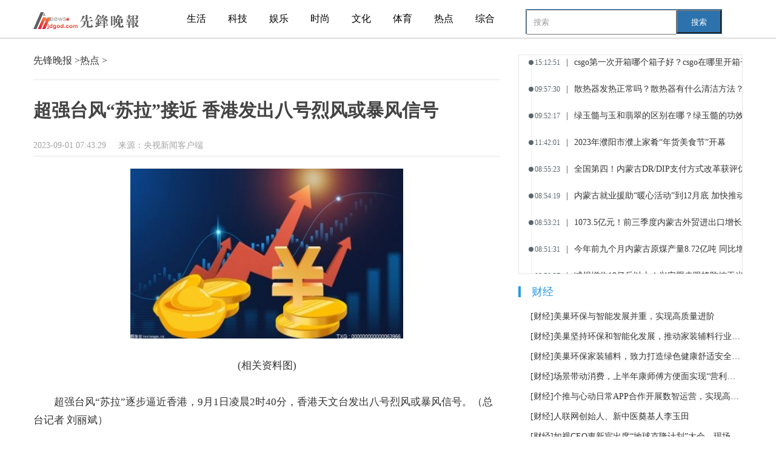

--- FILE ---
content_type: text/html
request_url: http://news.jdgod.com/2016/2023/0901/49087.html
body_size: 6453
content:
<!doctype html>
<html lang="zh">
<head>
<meta charset="utf-8">
<title>超强台风“苏拉”接近 香港发出八号烈风或暴风信号_先锋晚报</title>
<meta name="keywords" content="先锋晚报,资讯,资讯频道,体育实事,娱乐八卦,奥运,文化,科技,民生报道">
<meta name="description" content="超强台风&ldquo;苏拉&rdquo;逐步逼近香港，9月1日凌晨2时40分，香港天文台发出八">
<meta name="viewport" content="width=device-width, initial-scale=1.0, maximum-scale=1.0, user-scalable=no">
<link rel="stylesheet" href="http://news.jdgod.com/static/css/base.css"/>
<link rel="stylesheet" href="http://news.jdgod.com/static/css/jquery.mcustomscrollbar.min.css"/>
<link rel="stylesheet" href="http://news.jdgod.com/static/css/show.css"/>
<link rel="icon" href="http://news.jdgod.com/static/images/ico.png" type="image/x-icon" />
<script>
(function(){
var el = document.createElement("script");
el.src = "https://sf1-scmcdn-tos.pstatp.com/goofy/ttzz/push.js?e5732627d7033fcf1c65093e71a00724733ac1cbed0d29a835685c6c30f65a4f62053f41c9f5c3e6b7ad8c5f2d8a3b70ff6c9dc46483f944b65be1f8b442cd78";
el.id = "ttzz";
var s = document.getElementsByTagName("script")[0];
s.parentNode.insertBefore(el, s);
})(window)
</script>
</head>
<body>
<div class="container page-index">
<div class="nav-container">
	<div class="nav wrapper clearfix" id="nav">
		<a href="http://news.jdgod.com" class="brand" title="先锋晚报"></a>
		<ul class="nav-global" id="nav-global">
						<li class="nav-item"><a class="nav-item-link" href="http://news.jdgod.com/shenghuo/">生活</a></li>
				<li class="nav-item"><a class="nav-item-link" href="http://news.jdgod.com/keji/">科技</a></li>
				<li class="nav-item"><a class="nav-item-link" href="http://news.jdgod.com/yule/">娱乐</a></li>
				<li class="nav-item"><a class="nav-item-link" href="http://news.jdgod.com/shishang/">时尚</a></li>
				<li class="nav-item"><a class="nav-item-link" href="http://news.jdgod.com/wenhua/">文化</a></li>
				<li class="nav-item"><a class="nav-item-link" href="http://news.jdgod.com/tiyu/">体育</a></li>
				<li class="nav-item"><a class="nav-item-link" href="http://news.jdgod.com/2016/">热点</a></li>
				<li class="nav-item"><a class="nav-item-link" href="http://zhnews.jdgod.com/">综合</a></li>
					
		</ul>
		<style>
#siteSearch {float: right;width: 358px;height: 41px;font-size: 14px;cursor: pointer;padding-top: 15px;}
#soform {width: 322px;height: 39px;border: 1px solid #2C72AD;}
#kw, .btn1 {line-height: 37px;}
.input1 {width: 234px;padding-left: 10px;height: 37px;}
.btn1 {width: 74px;height: 100%;text-align: center;padding: 0 21px;background-color: #2C72AD;color: #fff;float: right;}
</style>
<div id="siteSearch">
    <form id="soform" class="clearfix" action="http://www.duosou.net/" target="_blank">
          <input type="text" name="kw" id="kw" class="input1 fl" placeholder="搜索">
          <button type="submit" class="btn1">搜索</button>
</form>
</div>
	</div>
	<div class="b1"></div>
	<div class="b2"></div>
	<div class="b3"></div>
</div>

<div class="g-2-1 clearfix wrapper">
    <div class="g2">
       
		<div class="breadcrumb"><a href="http://news.jdgod.com" class="item">先锋晚报</a> <i class="sep">&gt;</i><a href="http://news.jdgod.com/2016/">热点</a> > </div>

		<div class="subject">
			<h1>超强台风“苏拉”接近 香港发出八号烈风或暴风信号</h1>
			<div class="attr"><span class="time">2023-09-01 07:43:29</span> &nbsp;&nbsp;&nbsp;&nbsp;<span>来源：央视新闻客户端</span></div>
			<div class="subject-content"><p style="text-align: center"><img style="display:block;margin:auto;" width="450" src="http://hnimg.zgyouth.cc/2022/0610/20220610114939904.jpg" /></br>(相关资料图)</p><p>超强台风“苏拉”逐步逼近香港，9月1日凌晨2时40分，香港天文台发出八号烈风或暴风信号。（总台记者 刘丽斌）</p>			</div>
		</div>
		
		<div id="IndiKeyword" class="IndiKeyword" style="color:white;font-size:12px">关键词：
 

</div>
		
		<div class="subject-ad">
<div id="gg-right-1"></div>
</div>

		<div class="model-recomments-title">
			<h3>资讯推荐</h3>
		</div>
		
		<div class="model-recomments-list">
			<ul class="left">
										<li>·<a href="http://zixun.jdgod.com/zixun/2023/0901/49083.html" target="_blank">附近转让店铺信息（转让店铺信息）</a></li>
							<li>·<a href="http://zixun.jdgod.com/zixun/2023/0831/49075.html" target="_blank">TA：曼联在认真考虑租借热刺边后卫雷吉隆</a></li>
							<li>·<a href="http://zixun.jdgod.com/zixun/2023/0831/49073.html" target="_blank">天玑8200+超大面积散热，iQOO Z8释放游戏性能</a></li>
							<li>·<a href="http://zixun.jdgod.com/zixun/2023/0831/49068.html" target="_blank">敦煌市万亩李光桃陆续成熟上市</a></li>
							<li>·<a href="http://zixun.jdgod.com/zixun/2023/0831/49066.html" target="_blank">荷光刻机出口管制即将生效，能否在最后迎来转机？商务部作出回应</a></li>
							<li>·<a href="http://zixun.jdgod.com/zixun/2023/0831/49062.html" target="_blank">智能手表如何选？第二季度国内智能手表出货量分析告诉你</a></li>
									</ul>
			<ul>
										<li>·<a href="http://zixun.jdgod.com/zixun/2023/0831/49056.html" title="不仅仅是储存电力 科学家开发出两用可充电电池">不仅仅是储存电力 科学家开发出两用可充电电池</a></li>
							<li>·<a href="http://zixun.jdgod.com/zixun/2023/0831/49051.html" title="又一城跟进！广东中山市官宣执行“认房不认贷”">又一城跟进！广东中山市官宣执行“认房不认贷”</a></li>
							<li>·<a href="http://zixun.jdgod.com/zixun/2023/0831/49045.html" title="地铁8号线新进展 西沈浒路站—时代广场站区间贯通">地铁8号线新进展 西沈浒路站—时代广场站区间贯通</a></li>
							<li>·<a href="http://zixun.jdgod.com/zixun/2023/0831/49041.html" title="远离垃圾食品手抄报内容（远离垃圾食品手抄报）">远离垃圾食品手抄报内容（远离垃圾食品手抄报）</a></li>
							<li>·<a href="http://zixun.jdgod.com/zixun/2023/0831/49028.html" title="锦绣金城 绚丽画卷——兰州市美术书法作品选登">锦绣金城 绚丽画卷——兰州市美术书法作品选登</a></li>
							<li>·<a href="http://zixun.jdgod.com/zixun/2023/0831/49026.html" title="小i机器人美股涨14.96%">小i机器人美股涨14.96%</a></li>
									</ul>
		</div>

		
        
    </div>

    <div class="g1 sidebar">
	<div class="show_adver"><div class="adver_3"><script type="text/javascript" src="http://user.042.cn/adver/adver.js"></script><script type="text/javascript">getAdvert('.adver_3',1,'300px','300px');</script></div></div>
	<div class="sidebar-model sidebar-model-timeline">
		<div class="model-content">
			<div class="list-scroll">
				<ul class="list">
             
										<li>
						<i class="dot"></i>
						<span class="time">15:12:51</span><span class="sep">|</span><a href="http://zixun.jdgod.com/game/2023/0626/44582.html" title="csgo第一次开箱哪个箱子好？csgo在哪里开箱子？" target="_blank"><span class="title">csgo第一次开箱哪个箱子好？csgo在哪里开箱子？</span></a>
					</li>
										<li>
						<i class="dot"></i>
						<span class="time">09:57:30</span><span class="sep">|</span><a href="http://news.jdgod.com/shenghuo/2023/0220/35166.html" title="散热器发热正常吗？散热器有什么清洁方法？" target="_blank"><span class="title">散热器发热正常吗？散热器有什么清洁方法？</span></a>
					</li>
										<li>
						<i class="dot"></i>
						<span class="time">09:52:17</span><span class="sep">|</span><a href="http://news.jdgod.com/shenghuo/2023/0220/35165.html" title="绿玉髓与玉和翡翠的区别在哪？绿玉髓的功效与作用" target="_blank"><span class="title">绿玉髓与玉和翡翠的区别在哪？绿玉髓的功效与作用</span></a>
					</li>
										<li>
						<i class="dot"></i>
						<span class="time">11:42:01</span><span class="sep">|</span><a href="http://news.jdgod.com/shenghuo/2023/0112/33055.html" title="2023年濮阳市濮上家肴“年货美食节”开幕" target="_blank"><span class="title">2023年濮阳市濮上家肴“年货美食节”开幕</span></a>
					</li>
										<li>
						<i class="dot"></i>
						<span class="time">08:55:23</span><span class="sep">|</span><a href="http://news.jdgod.com/shenghuo/2022/1109/29991.html" title="全国第四！内蒙古DR/DIP支付方式改革获评优秀" target="_blank"><span class="title">全国第四！内蒙古DR/DIP支付方式改革获评优秀</span></a>
					</li>
										<li>
						<i class="dot"></i>
						<span class="time">08:54:19</span><span class="sep">|</span><a href="http://news.jdgod.com/shenghuo/2022/1109/29990.html" title="内蒙古就业援助“暖心活动”到12月底 加快推动补贴类政策落实" target="_blank"><span class="title">内蒙古就业援助“暖心活动”到12月底 加快推动补贴类政策落实</span></a>
					</li>
										<li>
						<i class="dot"></i>
						<span class="time">08:53:21</span><span class="sep">|</span><a href="http://news.jdgod.com/shenghuo/2022/1109/29989.html" title="1073.5亿元！前三季度内蒙古外贸进出口增长20.3%" target="_blank"><span class="title">1073.5亿元！前三季度内蒙古外贸进出口增长20.3%</span></a>
					</li>
										<li>
						<i class="dot"></i>
						<span class="time">08:51:31</span><span class="sep">|</span><a href="http://news.jdgod.com/shenghuo/2022/1109/29988.html" title="今年前九个月内蒙古原煤产量8.72亿吨 同比增长15.6%" target="_blank"><span class="title">今年前九个月内蒙古原煤产量8.72亿吨 同比增长15.6%</span></a>
					</li>
										<li>
						<i class="dot"></i>
						<span class="time">08:50:37</span><span class="sep">|</span><a href="http://news.jdgod.com/shenghuo/2022/1109/29986.html" title="减损增收18亿斤以上！兴安盟赤眼蜂防控玉米螟绿色生物防控技术" target="_blank"><span class="title">减损增收18亿斤以上！兴安盟赤眼蜂防控玉米螟绿色生物防控技术</span></a>
					</li>
										<li>
						<i class="dot"></i>
						<span class="time">08:49:25</span><span class="sep">|</span><a href="http://news.jdgod.com/shenghuo/2022/1109/29985.html" title="辽宁发布十大行业1439个数字化应用场景 建立场景资源数据库" target="_blank"><span class="title">辽宁发布十大行业1439个数字化应用场景 建立场景资源数据库</span></a>
					</li>
														</ul>
			</div>
		</div>
	</div>
	<div class="sidebar-model sidebar-ad">
		<div id="gg-right-1"><div class="adver_3"><script type="text/javascript" src="http://user.042.cn/adver/adver.js"></script><script type="text/javascript">getAdvert('.adver_3',1,'300px','300px');</script></div></div>
	</div>
	<div class="sidebar-model sidebar-model-ranklist">
		<div class="model-title">
			<h3>财经</h3>
		</div>
		<ul class="list">
									<li class="rwbd-1"><a class="fl" href="http://news.jdgod.com/caijing/">[财经]</a>
				<a href="http://news.jdgod.com/caijing/2023/0830/082023_48959.html" title="美巢环保与智能发展并重，实现高质量进阶" target="_blank">美巢环保与智能发展并重，实现高质量进阶</a>
			</li>
						<li class="rwbd-2"><a class="fl" href="http://news.jdgod.com/caijing/">[财经]</a>
				<a href="http://news.jdgod.com/caijing/2023/0829/082023_48918.html" title="美巢坚持环保和智能化发展，推动家装辅料行业可持续发展" target="_blank">美巢坚持环保和智能化发展，推动家装辅料行业可持续发展</a>
			</li>
						<li class="rwbd-3"><a class="fl" href="http://news.jdgod.com/caijing/">[财经]</a>
				<a href="http://news.jdgod.com/caijing/2023/0829/082023_48903.html" title="美巢环保家装辅料，致力打造绿色健康舒适安全的生活空间" target="_blank">美巢环保家装辅料，致力打造绿色健康舒适安全的生活空间</a>
			</li>
						<li class="rwbd-4"><a class="fl" href="http://news.jdgod.com/caijing/">[财经]</a>
				<a href="http://news.jdgod.com/caijing/2023/0827/082023_48767.html" title="场景带动消费，上半年康师傅方便面实现“营利双增”" target="_blank">场景带动消费，上半年康师傅方便面实现“营利双增”</a>
			</li>
						<li class="rwbd-5"><a class="fl" href="http://news.jdgod.com/caijing/">[财经]</a>
				<a href="http://news.jdgod.com/caijing/2023/0822/082023_48450.html" title="个推与心动日常APP合作开展数智运营，实现高效用户增长" target="_blank">个推与心动日常APP合作开展数智运营，实现高效用户增长</a>
			</li>
						<li class="rwbd-6"><a class="fl" href="http://news.jdgod.com/caijing/">[财经]</a>
				<a href="http://news.jdgod.com/caijing/2023/0821/082023_48385.html" title="人联网创始人、新中医奠基人李玉田" target="_blank">人联网创始人、新中医奠基人李玉田</a>
			</li>
						<li class="rwbd-7"><a class="fl" href="http://news.jdgod.com/caijing/">[财经]</a>
				<a href="http://news.jdgod.com/caijing/2023/0818/082023_48243.html" title="如视CEO惠新宸出席“地球克隆计划”大会，现场讲述AIGC在居住领域的应用" target="_blank">如视CEO惠新宸出席“地球克隆计划”大会，现场讲述AIGC在居住领域的应用</a>
			</li>
						<li class="rwbd-8"><a class="fl" href="http://news.jdgod.com/caijing/">[财经]</a>
				<a href="http://news.jdgod.com/caijing/2023/0818/082023_48242.html" title="被窝整装通州副中心旗舰店即将正式开业，开启家装消费全新体验" target="_blank">被窝整装通州副中心旗舰店即将正式开业，开启家装消费全新体验</a>
			</li>
						<li class="rwbd-9"><a class="fl" href="http://news.jdgod.com/caijing/">[财经]</a>
				<a href="http://news.jdgod.com/caijing/2023/0816/082023_48089.html" title="从中国陶香到大国品牌，看仰韶的品牌进阶之路" target="_blank">从中国陶香到大国品牌，看仰韶的品牌进阶之路</a>
			</li>
						<li class="rwbd-10"><a class="fl" href="http://news.jdgod.com/caijing/">[财经]</a>
				<a href="http://news.jdgod.com/caijing/2023/0815/082023_47999.html" title="著名书画鉴定家、收藏家汪骏成" target="_blank">著名书画鉴定家、收藏家汪骏成</a>
			</li>
								</ul>
	</div>
	<div class="sidebar-model sidebar-ad">
		<div id="gg-right-2"><div class="adver_3"><script type="text/javascript" src="http://user.042.cn/adver/adver.js"></script><script type="text/javascript">getAdvert('.adver_3',1,'300px','300px');</script></div></div>
	</div>
	<div class="sidebar-model sidebar-model-ranklist">
		<div class="model-title">
			<h3>科技</h3>
		</div>
		<ul class="list">
									<li class="rwbd-1">
				<a class="fl" href="http://news.jdgod.com/keji/">[科技]</a>
				<a href="http://news.jdgod.com/keji/2023/0831/49052.html" title="第八届清华校友三创大赛人工智能与大数据全球总决赛在武清举办" target="_blank">第八届清华校友三创大赛人工智能与大数据全球总决赛在武清举办</a>
			</li>
						<li class="rwbd-2">
				<a class="fl" href="http://news.jdgod.com/keji/">[科技]</a>
				<a href="http://news.jdgod.com/keji/2023/0831/49047.html" title="国内首款商用可重构5G射频收发芯片研制成功" target="_blank">国内首款商用可重构5G射频收发芯片研制成功</a>
			</li>
						<li class="rwbd-3">
				<a class="fl" href="http://news.jdgod.com/keji/">[科技]</a>
				<a href="http://news.jdgod.com/keji/2023/0831/49033.html" title="我国绿氢规模化工业应用实现零的突破" target="_blank">我国绿氢规模化工业应用实现零的突破</a>
			</li>
						<li class="rwbd-4">
				<a class="fl" href="http://news.jdgod.com/keji/">[科技]</a>
				<a href="http://news.jdgod.com/keji/2023/0831/49032.html" title="机器人总动员：瞧瞧它们的新绝活" target="_blank">机器人总动员：瞧瞧它们的新绝活</a>
			</li>
						<li class="rwbd-5">
				<a class="fl" href="http://news.jdgod.com/keji/">[科技]</a>
				<a href="http://news.jdgod.com/keji/2023/0831/49031.html" title="“望天田”这样成为“高产田”" target="_blank">“望天田”这样成为“高产田”</a>
			</li>
						<li class="rwbd-6">
				<a class="fl" href="http://news.jdgod.com/keji/">[科技]</a>
				<a href="http://news.jdgod.com/keji/2023/0831/49030.html" title="首个感知植物种间竞争的受体蛋白获揭示" target="_blank">首个感知植物种间竞争的受体蛋白获揭示</a>
			</li>
						<li class="rwbd-7">
				<a class="fl" href="http://news.jdgod.com/keji/">[科技]</a>
				<a href="http://news.jdgod.com/keji/2023/0831/49029.html" title="我国掌握可控核聚变高约束先进控制技术" target="_blank">我国掌握可控核聚变高约束先进控制技术</a>
			</li>
						<li class="rwbd-8">
				<a class="fl" href="http://news.jdgod.com/keji/">[科技]</a>
				<a href="http://news.jdgod.com/keji/2023/0830/48963.html" title="“找遍全球，只有这里满足实验需求”" target="_blank">“找遍全球，只有这里满足实验需求”</a>
			</li>
						<li class="rwbd-9">
				<a class="fl" href="http://news.jdgod.com/keji/">[科技]</a>
				<a href="http://news.jdgod.com/keji/2023/0830/48962.html" title="我国已批准发布17137项国家标准物质" target="_blank">我国已批准发布17137项国家标准物质</a>
			</li>
						<li class="rwbd-10">
				<a class="fl" href="http://news.jdgod.com/keji/">[科技]</a>
				<a href="http://news.jdgod.com/keji/2023/0830/48961.html" title="防控小麦赤霉病有了新方法" target="_blank">防控小麦赤霉病有了新方法</a>
			</li>
								</ul>
	</div>
	<div class="sidebar-model sidebar-ad">
		<div id="gg-right-2"><div class="adver_3"><script type="text/javascript" src="http://user.042.cn/adver/adver.js"></script><script type="text/javascript">getAdvert('.adver_3',1,'300px','300px');</script></div></div>
	</div>
	<div class="sidebar-model sidebar-model-ranklist">
		<div class="model-title">
			<h3>娱乐</h3>
		</div>
		<ul class="list">
									<li class="rwbd-1">
				<a class="fl" href="http://news.jdgod.com/yule/">[娱乐]</a>
				<a href="http://news.jdgod.com/yule/2022/0812/23801.html" title="致敬媒体和司法正义 叶大鹰新片《永不妥协》8月12日上映" target="_blank">致敬媒体和司法正义 叶大鹰新片《永不妥协》8月12日上映</a>
			</li>
						<li class="rwbd-2">
				<a class="fl" href="http://news.jdgod.com/yule/">[娱乐]</a>
				<a href="http://news.jdgod.com/yule/2022/0811/23761.html" title="李雪健宋佳齐溪黄轩出演第十二届北京国际电影节主宣片" target="_blank">李雪健宋佳齐溪黄轩出演第十二届北京国际电影节主宣片</a>
			</li>
						<li class="rwbd-3">
				<a class="fl" href="http://news.jdgod.com/yule/">[娱乐]</a>
				<a href="http://news.jdgod.com/yule/2022/0811/23760.html" title="重磅！2022首届北京艺术双年展将于11月25日在北京举办" target="_blank">重磅！2022首届北京艺术双年展将于11月25日在北京举办</a>
			</li>
						<li class="rwbd-4">
				<a class="fl" href="http://news.jdgod.com/yule/">[娱乐]</a>
				<a href="http://news.jdgod.com/yule/2022/0811/23759.html" title="从《玫瑰之战》到《第二次拥抱》 女性群像剧的套路化困境" target="_blank">从《玫瑰之战》到《第二次拥抱》 女性群像剧的套路化困境</a>
			</li>
						<li class="rwbd-5">
				<a class="fl" href="http://news.jdgod.com/yule/">[娱乐]</a>
				<a href="http://news.jdgod.com/yule/2022/0811/23758.html" title="热抢名额！北京多家博物馆“奇妙夜”来了" target="_blank">热抢名额！北京多家博物馆“奇妙夜”来了</a>
			</li>
						<li class="rwbd-6">
				<a class="fl" href="http://news.jdgod.com/yule/">[娱乐]</a>
				<a href="http://news.jdgod.com/yule/2022/0811/23757.html" title="19位作家集体起诉知网未经作者授权 8月24日开庭" target="_blank">19位作家集体起诉知网未经作者授权 8月24日开庭</a>
			</li>
						<li class="rwbd-7">
				<a class="fl" href="http://news.jdgod.com/yule/">[娱乐]</a>
				<a href="http://news.jdgod.com/yule/2022/0811/23756.html" title="“欧洲乐游时光穿梭 古典音乐·马拉松音乐会”将持续12小时" target="_blank">“欧洲乐游时光穿梭 古典音乐·马拉松音乐会”将持续12小时</a>
			</li>
						<li class="rwbd-8">
				<a class="fl" href="http://news.jdgod.com/yule/">[娱乐]</a>
				<a href="http://news.jdgod.com/yule/2022/0811/23745.html" title="红色旅游成年轻人的“心头好” 沉浸式体验为主题市场加了一把火" target="_blank">红色旅游成年轻人的“心头好” 沉浸式体验为主题市场加了一把火</a>
			</li>
						<li class="rwbd-9">
				<a class="fl" href="http://news.jdgod.com/yule/">[娱乐]</a>
				<a href="http://news.jdgod.com/yule/2022/0811/23744.html" title="你知道世界上最大的种子有多大么？国家植物园科普馆正式开放" target="_blank">你知道世界上最大的种子有多大么？国家植物园科普馆正式开放</a>
			</li>
						<li class="rwbd-10">
				<a class="fl" href="http://news.jdgod.com/yule/">[娱乐]</a>
				<a href="http://news.jdgod.com/yule/2022/0811/23738.html" title="詹骊编导的舞蹈剧场作品《遮住眼睛看到你》引发热议" target="_blank">詹骊编导的舞蹈剧场作品《遮住眼睛看到你》引发热议</a>
			</li>
								</ul>
	</div>
</div></div>

<div class="footer">
    <div class="footer-common">
        <div class="wrapper"><p style="text-align: center">先锋晚报运营中心 版本所有-&nbsp;&nbsp;<a href="http://news.jdgod.com/">news.jdgod.com</a> <a href="http://zixun.jdgod.com/zixun/2023/0423/38803.html" target="_blank">关于我们</a> <a href="https://beian.miit.gov.cn/#/Integrated/recordQuery"> 备案：浙ICP备2022016517号-15</a> 联系邮箱：5 146 761 13 @qq.com</p></div>
    </div>
</div>
</div>
<script>
!window.jQuery && document.write('<scri'+'pt src="/static/js/jquery.min.js"></sc'+'ript>');
</script>
<script src="http://news.jdgod.com/static/js/jquery.mcustomscrollbar.concat.min.js"></script>
<script src="http://news.jdgod.com/static/js/base.js"></script>
<script>
(function(){
    var bp = document.createElement('script');
    var curProtocol = window.location.protocol.split(':')[0];
    if (curProtocol === 'https') {
        bp.src = 'https://zz.bdstatic.com/linksubmit/push.js';
    }
    else {
        bp.src = 'http://push.zhanzhang.baidu.com/push.js';
    }
    var s = document.getElementsByTagName("script")[0];
    s.parentNode.insertBefore(bp, s);
})();
</script>
<script charset="UTF-8" language="javascript" src="//data.dzxwnews.com/a.php"></script>
</body>
</html>


--- FILE ---
content_type: text/css
request_url: http://news.jdgod.com/static/css/base.css
body_size: 3566
content:
/* reset */
body,
h1,
h2,
h3,
h4,
h5,
h6,
p,
blockquote,
dl,
dt,
dd,
ul,
ol,
li,
form,
button,
input,
textarea,
th,
td {
  margin: 0;
  padding: 0;
}
h1,
h2,
h3,
h4,
h5,
h6 {
  font-size: 100%;
}
ul,
ol {
  list-style: none;
}
input,
textarea {
  outline: none;
  font-family: "\5FAE\8F6F\96C5\9ED1";
}
/* set font-family */
em {
  font-style: normal;
}
img {
  border: 0;
}
textarea {
  resize: none;
}
table {
  border-collapse: separate;
  border-spacing: 0;
  border-color: #808080;
}
input:-moz-placeholder,
textarea:-moz-placeholder {
  color: #999;
}
input::-moz-placeholder,
textarea::-moz-placeholder {
  color: #999;
}
input:-ms-input-placeholder,
textarea:-ms-input-placeholder {
  color: #999;
  opacity: 1;
}
input::-webkit-input-placeholder,
textarea::-webkit-input-placeholder {
  color: #999;
}
a {
  text-decoration: none;
  outline: medium none;
  color: #333;
}
a:hover {
  text-decoration: none;
  color: #3da9f7;
}
html {
  _background-image: url(about:blank);
  _background-attachment: fixed;
}
/*for ie 6*/
body {
  _background-attachment: scroll;
}
/*for ie 6*/
.fl {
  float: left;
}
.fr {
  float: right;
}
.f12 {
  font-size: 12px;
}
.f14 {
  font-size: 14px;
}
.text-left {
  text-align: right;
}
.text-center {
  text-align: center;
}
.text-right {
  text-align: right;
}
.hidden {
  display: none;
}
.clearfix:after {
  visibility: hidden;
  display: block;
  font-size: 0;
  content: " ";
  clear: both;
  height: 0;
}
.clearfix {
  zoom: 1;
}
.align-justify {
  text-align: justify;
  -ms-text-justify: distribute-all-lines;
  text-justify: distribute-all-lines;
}
.align-justify:after {
  content: '';
  width: 100%;
  display: inline-block;
  font-size: 0;
  line-height: 0;
}
body {
  font-family: "microsoft yahei";
  color: #333;
  font-size: 12px;
}
.wrapper {
  width: 1170px;
  margin: 0 auto;
}
.footer-index .footer-common {
  border-bottom: 1px solid #17191f;
}
.footer-index .footer-links {
  border-top: 1px solid #32353c;
}
.footer {
  font-size: 14px;
  margin-top: 100px;
}
.footer-top {
  height: 200px;
  background: #2e3036;
}
.footer-top img {
  vertical-align: top;
}
.footer-top dl {
  text-align: center;
  height: 30px;
  line-height: 30px;
  padding: 50px 0 60px;
}
.footer-top dl dt {
  color: #767676;
  font-size: 24px;
  margin-right: 58px;
}
.footer-top dl dt,
.footer-top dl dd {
  display: inline;
}
.footer-top p a {
  font-size: 14px;
  color: #636363;
  display: inline-block;
}
.footer-top p a {
  *dispaly: inline;
}
.footer-common {
  text-align: center;
  background: #24262b;
  padding: 23px 0;
}
.footer-common .sep {
  font-style: normal;
}
.footer-common p {
  line-height: 32px;
  color: #969595;
}
.footer-common p .sep {
  margin: 0 10px;
}
.footer-common p a {
  color: #969595;
}
.footer-links {
  line-height: 32px;
  background: #24262b;
  color: #4b4d53;
  padding: 25px 0 60px;
}
.footer-links .sep {
  margin: 0 10px;
  font-style: normal;
}
.footer-links a {
  color: #4b4d53;
  white-space: nowrap;
}
@media (max-width: 800px) {
  .footer-index .footer-top {
    height: auto;
    padding: 0 10px;
  }
  .footer-index .footer-top dl {
    padding: 10px 0 10px;
  }
  .footer-index .footer-top dl dt {
    font-size: 14px;
    margin-right: 10%;
  }
  .footer-index .footer-top dl img {
    width: 80px;
    vertical-align: middle;
  }
  .footer-index .footer-top .align-justify {
    text-align: center;
    padding-bottom: 15px;
  }
  .footer-index .footer-top .align-justify:after {
    display: none;
  }
  .footer-index .footer-top p a {
    margin: 0 5px;
    font-size: 12px;
  }
  .footer-index .footer-links {
    display: none;
  }
  .footer-common p .sep {
    font-size: 10px;
    font-weight: normal;
  }
}
.nav-container {
  margin-bottom: 25px;
}
.nav-container .b1,
.nav-container .b2,
.nav-container .b3 {
  height: 1px;
  font-size: 0;
  overflow: hidden;
}
.nav-container .b1 {
  background: #d7d7d7;
}
.nav-container .b2 {
  background: #e8e8e8;
}
.nav-container .b3 {
  background: #f6f6f6;
}
.nav {
  height: 62px;
}
.nav .brand {
  margin-top: 13px;
  margin-right: 25px;
  /*width: 350px;*/
  width: 210px;
  height: 42px;
  float: left;
  background: url("../images/logo.png") no-repeat 0 0;
}
.nav .nav-global {
  float: left;
}
.nav .nav-global .nav-item {
  float: left;
}
.nav .nav-global .nav-item-login .nav-item-link {
  display: inline-block;
  color: #3da9f7;
  padding: 2px 2px 0;
}
.nav .nav-global .nav-item-login .nav-item-link:hover {
  color: #3da9f7;
}
.nav .nav-global .nav-item-link {
  display: block;
  height: 58px;
  line-height: 58px;
  padding: 2px 18px 0;
  font-size: 16px;
  color: #010101;
}
.nav .nav-global .nav-item-link:hover {
  color: #010101;
  text-decoration: none;
}
.nav .nav-global .active .nav-item-link {
  border-bottom: 2px solid #f17d01;
  color: #f17d01;
}
.nav .nav-global .active .nav-item-link:hover {
  color: #f17d01;
}
.nav .search-mini {
  float: right;
  padding-top: 14px;
}
.nav .search-mini .search-mini-inner {
  width: 322px;
  height: 34px;
  background: url("../images/nav-search.png") no-repeat 0 0;
}
.nav .search-mini .search-mini-inner .input-text {
  float: left;
  height: 34px;
  *line-height: 34px;
  width: 265px;
  padding-left: 22px;
  color: #666;
  border: none;
  background: inherit;
}
.nav .search-mini .search-mini-inner .btn-submit {
  float: left;
  width: 24px;
  height: 24px;
  cursor: pointer;
  border: none;
  opacity: 0;
  filter: alpha(opacity=0);
}
.g-2-1 .g2 {
  width: 770px;
  float: left;
}
.g-2-1 .g1 {
  width: 370px;
  float: right;
}
.sidebar-model {
  margin-bottom: 20px;
}
.sidebar-model .model-title {
  font-size: 18px;
  line-height: 1;
  margin-bottom: 20px;
  border-left: 4px solid #eee;
  padding-left: 18px;
}
.sidebar-model .model-title h3 {
  font-weight: normal;
}
.sidebar-model-timeline {
  font-size: 14px;
}
.sidebar-model-timeline .model-title {
  color: #2899e4;
  border-left-color: #2899e4;
  margin-bottom: 10px;
}
.sidebar-model-timeline .model-content {
  border: 1px solid #e5e5e5;
  *height: 1%;
}
.sidebar-model-timeline .model-content-bar {
  width: 320px;
  height: 20px;
  padding-top: 25px;
  padding-bottom: 15px;
  margin-bottom: 20px;
  margin-left: 20px;
  line-height: 20px;
  border-bottom: 1px solid #e5e5e5;
  color: #2899e4;
  font-size: 12px;
}
.sidebar-model-timeline .model-content-bar .refresh-handle {
  display: inline;
  cursor: pointer;
}
.sidebar-model-timeline .model-content-bar .icon-refresh {
  display: block;
  float: left;
  width: 12px;
  height: 12px;
  margin-top: 4px;
  margin-right: 6px;
  background: url("../images/icon-refresh.png") no-repeat 0 0;
}
.sidebar-model-timeline .model-content-bar .sep {
  margin: 0 18px;
}
.sidebar-model-timeline .model-content-bar .more {
  color: #2899e4;
}
.sidebar-model-timeline .list-scroll {
  height: 360px;
  overflow: hidden;
}
.sidebar-model-timeline .list {
  margin-left: 20px;
  width: 320px;
  border-left: 1px solid #f0f0f0;
}
.sidebar-model-timeline .list li {
  line-height: 23px;
  padding-left: 5px;
  margin-bottom: 20px;
  position: relative;
  white-space:nowrap;
}
.sidebar-model-timeline .list .dot {
  width: 8px;
  height: 8px;
  background: #5b666d;
  border-radius: 50%;
  position: absolute;
  top: 8px;
  left: -5px;
}
.sidebar-model-timeline .list .time {
  color: #5b666d;
  font-size: 12px;
}
.sidebar-model-timeline .list .sep {
  margin: 0 10px;
}
.sidebar-model-ranklist .model-title {
  color: #2899e4;
  border-left-color: #2899e4;
}
.sidebar-model-ranklist .list {
  font-size: 14px;
  margin-left: 20px;
}
.sidebar-model-ranklist .list li {
  height: 23px;
  line-height: 23px;
  margin-bottom: 10px;
}
.sidebar-model-ranklist .list li a {
  font-size: 14px;
  display: block;
  height: 23px;
  white-space: nowrap;
  text-overflow: ellipsis;
  overflow: hidden;
}
.sidebar-model-ranklist .list .num {
  float: left;
  width: 23px;
  height: 23px;
  margin-right: 5px;
  font-style: normal;
  text-align: center;
  color: #fff;
  background: #e3e3e3;
}
.sidebar-model-ranklist .list .num-1 {
  background: #ff5a5a;
}
.sidebar-model-tags .model-title {
  color: #ff8702;
  border-left-color: #ff8702;
}
.sidebar-model-tags .model-content {
  font-size: 14px;
}
.sidebar-model-tags .model-content a {
  display: block;
  float: left;
  padding: 0 5px;
  line-height: 26px;
  white-space: nowrap;
  margin-right: 10px;
  margin-bottom: 10px;
  color: #fff;
}
.sidebar-model-tags .model-content .s1 {
  background-color: #ff8705;
}
.sidebar-model-tags .model-content .s2 {
  background-color: #79c9ff;
}
.sidebar-model-tags .model-content .s3 {
  background-color: #c6c6c6;
}
.sidebar-model-qr .model-title {
  color: #a3d72f;
  border-left-color: #a3d72f;
}
.breadcrumb {
  padding-bottom: 20px;
  border-bottom: 1px solid #e5e5e5;
  font-size: 16px;
}
.breadcrumb .sep {
  font-style: normal;
  font-family: simsun;
}
.pager {
  text-align: center;
  border-top: 1px solid #e5e5e5;
  padding-top: 20px;
}
.pager span{
	float: left;
    line-height: 42px;
    margin: 0 15px;
}
.pager li {
  display: inline;
  list-style: none;
}
.pager a {
  border: 1px solid #ddd;
  height: 40px;
  line-height: 40px;
  display: block;
  float: left;
  text-align: center;
  padding: 0 13px;
  margin: 0 8px 0 0;
  vertical-align: middle;
  background-color: #fff;
  color: #454545;
}
.pager a:hover,
.pager a.now {
  text-decoration: none;
  border-color: #244d8f;
}
.pager a.now {
  font-weight: bold;
  background: #244d8f;
  color: #fff;
}
.subject-pager {
  margin-top: 20px;
}
.subject-pager .pagination {
  margin: 0 auto;
}
.subject-pager .pagination a {
  border: 1px solid #ddd;
  height: 36px;
  line-height: 36px;
  display: block;
  float: left;
  text-align: center;
  padding: 0 13px;
  margin: 0 8px 0 0;
  vertical-align: middle;
  background-color: #fff;
  color: #454545;
  font-size: 14px;
}
.subject-pager .pagination a:hover,
.subject-pager .pagination a.now {
  text-decoration: none;
  border-color: #244d8f;
}
.subject-pager .pagination a.now {
  font-weight: bold;
  background: #244d8f;
  color: #fff;
}
.subject-pager .pagination a.no-op {
  background-color: #eee;
  border-color: #eee;
  color: #999;
}
@media (max-width: 800px) {
  .wrapper {
    width: auto;
  }
  .nav-container {
    margin-bottom: 10px;
  }
  .nav {
    height: auto;
  }
  .nav .brand {
    float: none;
    display: block;
    height: 30px;
    margin-left: 5px;
    background-size: auto 100%;
    width: 150px;
  }
  .nav .nav-global {
    float: none;
    height: 50px;
    padding: 0 15px;
    text-align: justify;
    -ms-text-justify: distribute-all-lines;
    text-justify: distribute-all-lines;
  }
  .nav .nav-global:after {
    content: '';
    width: 100%;
    display: inline-block;
    font-size: 0;
    line-height: 0;
  }
  .nav .nav-global .nav-item {
    float: none;
    display: inline-block;
    position: relative;
    text-align: center;
  }
  .nav .nav-global .nav-item-link {
    height: auto;
    line-height: 21px;
    padding: 15px 0 12px;
  }
  .nav wrapper clearfix .search {
  width: 360px;
  float: right;
  position: relative;
  margin: 28px 0 24px 29px;
  margin-bottom: 24px;
}

.nav wrapper clearfix .search .login_top {
  float: right;
  margin-top: -20px;
}

.nav wrapper clearfix .search .login_top a {
  margin-left: 18px;
  font-size: 14px;
}

.nav wrapper clearfix .search .search_top {
  float: right;
  margin-top: 8px;
}

.nav wrapper clearfix .search .inputBox {
  width: 340px;
  height: 38px;
  margin-top: 6px;
  float: left;
}

.nav wrapper clearfix .search .inputBox .inputVal {
  position: relative;
  display: inline-block;
  zoom: 1; vertical-align: middle;
  _vertical-align: top;
  width: 340px;
  height: 29px;
  padding: 4px 0 3px;
  border: #e6e6e6 1px solid;
  float: left;
}

.nav wrapper clearfix .search .inputBox .inputVal .val1 {
  width: 68px;
  height: 29px;
  font: 14px/28px "SimSun",sans-serif;
  color: #999;
  border-right: #e6e6e6 1px solid;
  text-align: center;
  cursor: pointer;
  position: relative;
}

.nav wrapper clearfix .search .inputBox .inputVal .val2 {
  width: 337px;
  height: 29px;
  position: relative;
}

.nav wrapper clearfix .search .inputBox .inputVal span {
  display: inline-block;
  vertical-align: middle;
}

.nav wrapper clearfix .search .inputBox .buttonVal input {
  display: inline-block;
  width: 36px;
  height: 38px;
  background: none;
  border: none;
  font: 16px/30px "微软雅黑";
  color: #fff;
  vertical-align: middle;
  cursor: pointer;
  outline: none;
}

.nav wrapper clearfix .search .inputBox .inputVal .val2 input {
  display: inline-block;
  width: 233px;
  height: 28px;
  padding: 0 0 0 10px;
  border: none;
  background: none;
  font: 14px/28px Arial;
  color: #999;
  outline: none;
}

.nav wrapper clearfix .search .inputBox .buttonVal {
  right: 0;
  width: 36px;
  height: 30px;
  background: #fff url(../images/buttonval_14268_160122.jpg) no-repeat 5px 7px;
  position: absolute;
}
  .nav .search-mini {
    position: absolute;
    top: 10px;
    right: 10px;
    padding-top: 0;
    background: #fff;
  }
  .nav .search-mini .search-mini-inner {
    width: auto;
    background-position: right 0;
  }
  .nav .search-mini .search-mini-inner .input-text {
    padding-left: 16px;
    width: 60px;
    background: url("../images/nav-search.png") no-repeat 0 0;
    transition: all .3s;
  }
  .nav .search-mini .search-mini-inner .input-text:focus {
    width: 100px;
    transition: all .3s;
  }
  .nav .search-mini .search-mini-inner .btn-submit {
    width: 32px;
    height: 33px;
  }
  .g-2-1 .g2 {
    padding: 0 10px;
    width: auto;
    float: none;
  }
  .g-2-1 .g1 {
    display: none;
  }
  .breadcrumb {
    padding-bottom: 8px;
  }
  .footer {
    margin-top: 15px;
  }
  .footer .footer-common {
    text-align: center;
    padding: 15px 10px;
  }
  .footer .footer-common p {
    margin-bottom: 5px;
    line-height: 1.6;
  }
  .footer .footer-common p a {
    white-space: nowrap;
  }
  .pager .prev {
    display: block;
  }
  .pager .next {
    display: block;
  }
  .pager a {
    display: none;
  }
}
@media (max-width: 321px) {
  .nav .nav-global .nav-item {
    width: auto;
  }
}
